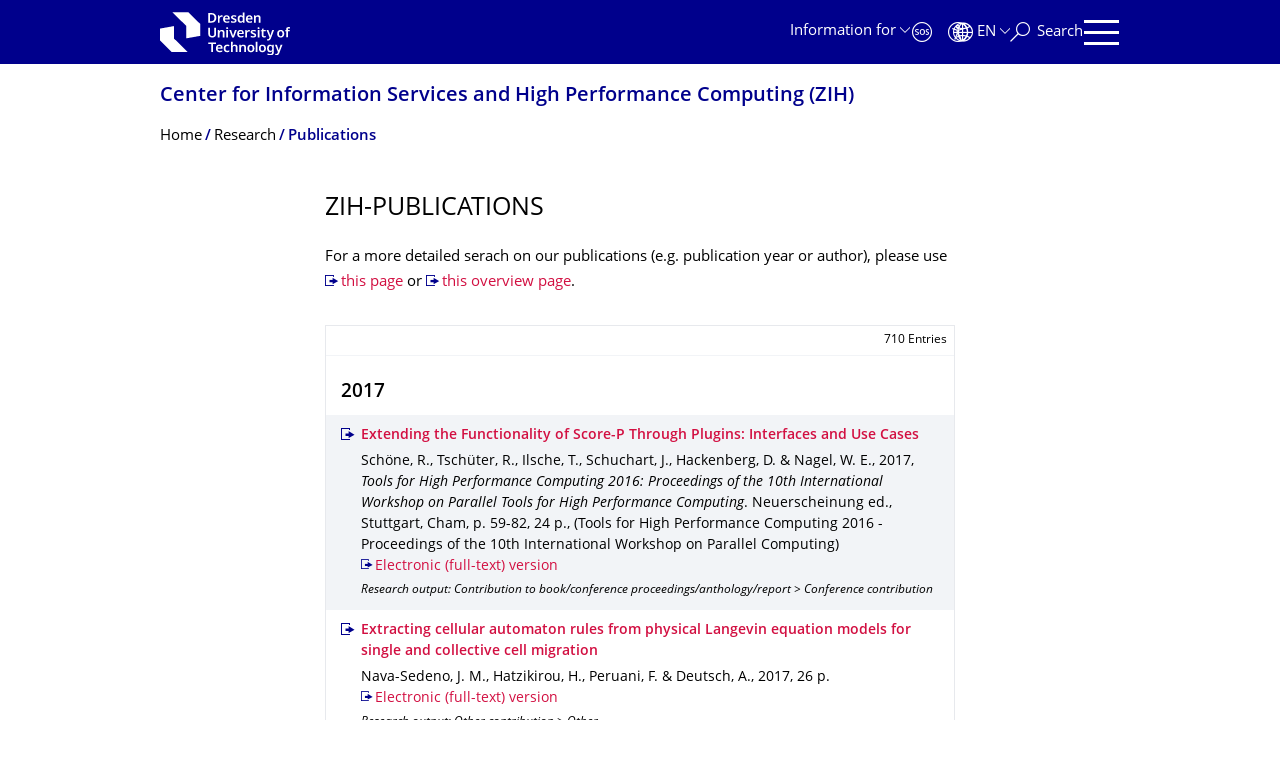

--- FILE ---
content_type: text/html;charset=utf-8
request_url: https://tu-dresden.de/zih/forschung/publikationen?b_start_664c1%3Aint=350&set_language=en
body_size: 11402
content:
<!DOCTYPE html>
<html xmlns="http://www.w3.org/1999/xhtml" lang="en" xml:lang="en">
<head><meta http-equiv="Content-Type" content="text/html; charset=UTF-8" />
    <meta charset="utf-8" />
    <title>ZIH-Publications — Center for Information Services and High Performance Computing (ZIH) — TU Dresden</title>
    <meta name="viewport" content="width=device-width, initial-scale=1.0" />
    <meta name="format-detection" content="telephone=no" />

    <meta name="theme-color" content="#00008c" />
<meta content="summary" name="twitter:card" /><meta content="TU Dresden" property="og:site_name" /><meta content="ZIH-Publications" property="og:title" /><meta content="website" property="og:type" /><meta content="@tudresden_de" name="twitter:site" /><meta content="1087848551262919" property="fb:app_id" /><meta content="https://www.facebook.com/1087848551262919" property="og:article:publisher" /><meta content="" property="og:description" /><meta content="https://tu-dresden.de/zih/forschung/publikationen?set_language=en" property="og:url" /><meta content="https://tu-dresden.de/++theme++tud.theme.webcms2/img/tud_logo_en_og_square.png" property="og:image" /><meta content="417" property="og:image:width" /><meta content="417" property="og:image:height" /><meta content="Logo: TUD Dresden University of Technology" property="og:image:alt" /><meta content="image/png" property="og:image:type" /><meta name="description" content="For a more detailed serach on our publications (e.g. publication year or author), please use this page or this overview page.&#13;&#10;&#13;&#10;​&#13;&#10;&#13;&#10;Detailed Information about thesis / final papers you can find in …" /><meta name="DC.format" content="text/html" /><meta name="DC.type" content="Document" /><meta name="DC.date.valid_range" content="2016/09/19 - " /><meta name="DC.date.modified" content="2022-09-26T11:55:24+01:00" /><meta name="DC.date.created" content="2021-09-02T10:29:04+01:00" /><meta name="DC.language" content="en" /><meta name="viewport" content="width=device-width, initial-scale=1.0" /><link rel="stylesheet" href="https://tu-dresden.de/++plone++production/++unique++2025-12-11T21:53:02.664265/default.css" data-bundle="production" /><link rel="stylesheet" href="https://tu-dresden.de/++theme++tud.theme.webcms2/css/common.css?version=None" data-bundle="tud.theme.webcms2-webpack-common-css" /><link rel="stylesheet" href="https://tu-dresden.de/++plone++static/++unique++2024-11-11%2023%3A39%3A45.815496/plone-legacy-compiled.css" data-bundle="plone-legacy" /><link rel="canonical" href="https://tu-dresden.de/zih/forschung/publikationen" /><link rel="shortcut icon" type="image/x-icon" href="https://tu-dresden.de/favicon.ico" /><link rel="apple-touch-icon" href="https://tu-dresden.de/touch_icon.png" /><link rel="search" href="https://tu-dresden.de/@@search" title="Search this site" /><meta name="generator" content="Plone - http://plone.com" /><script type="text/javascript">var PORTAL_URL='https://tu-dresden.de';var PORTAL_SETTINGS={current_language:'en',default_language:'de'},WEBCMS_VERSION='c1cbc9f90c8822ab626217f3b7d2facf1f7bc19e';</script><script type="text/javascript">window.localStorage&&window.localStorage.getItem('WEBCMS')!=WEBCMS_VERSION&&(window.localStorage.clear(),window.localStorage.setItem('WEBCMS',WEBCMS_VERSION))</script><script type="text/javascript" src="https://tu-dresden.de/++plone++production/++unique++2025-12-11T21:53:02.664265/default.js" data-bundle="production"></script><script type="text/javascript" src="https://tu-dresden.de/++plone++static/++unique++2024-11-11%2023%3A39%3A45.815496/plone-legacy-compiled.js" data-bundle="plone-legacy"></script></head>
<body class="frontend icons-on portaltype-document section-zih site-TUD subsection-forschung subsection-forschung-publikationen subsection-forschung-publikationen-zih_publikationen_2021 template-document_view thumbs-on userrole-anonymous viewpermission-view" dir="ltr" data-portal-url="https://tu-dresden.de" data-base-url="https://tu-dresden.de/zih/forschung/publikationen/zih_publikationen_2021" data-view-url="https://tu-dresden.de/zih/forschung/publikationen/zih_publikationen_2021" data-i18ncatalogurl="https://tu-dresden.de/plonejsi18n" data-pat-plone-modal="" data-pat-structureupdater="" data-pat-upload="" data-pat-pickadate="{&quot;selectYears&quot;: 200}"><div id="body-wrapper">
<div id="skiplinks">
        <ul>
            <li>
                <a class="show-on-focus show-for-large" href="#navigation-panel" data-collapse="" data-open="navigation-panel">Skip to main navigation</a>
                <a class="show-on-focus hide-for-large" href="#navigation-panel" data-collapse="" data-open="variable-header-container">Skip to main navigation</a>
            </li>
            <li>
                <a href="#navigation-search" data-collapse="" data-open="navigation-search" class="show-on-focus">Skip to search</a>
            </li>
            <li>
                <a href="#main" class="show-on-focus">Skip to content</a>
            </li>
        </ul>
    </div>
<div id="blur"></div>
<header role="banner" id="header">
    <div class="row column">
        <div id="portal-header">
            <div id="portal-logo">
        <a href="https://tu-dresden.de" title="TUD Dresden University of Technology">
            <img class="white" src="https://tu-dresden.de/++theme++tud.theme.webcms2/img/tud-logo-white-en-2025-v2.svg" alt="Logo: TUD Dresden University of Technology" />
        </a>
    </div>
            <div id="variable-header-container-button" class="nav-button hide-for-large">
                <button data-toggle="variable-header-container" class="navigation" title="Navigation" aria-label=""><span class="nav-icon" data-toggler=".aria-expanded" aria-label="Navigation">
                    <span class="icon-bar"></span>
                    <span class="icon-bar"></span>
                    <span class="icon-bar"></span>
                    <span class="icon-bar"></span>
                </span><span class="icon-bar"></span><span class="icon-bar"></span><span class="icon-bar"></span><span class="icon-bar"></span></button>
            </div>
            <div id="variable-header-container" data-toggler="" data-animate="slide-in-right slide-out-right" data-close-on-click="true">
                <div class="wrapper"><div class="variable-header-item item-targetgroups">
    <div id="navigation-targetgroups-button" class="nav-button nav-menu-button nav-button-underline">
        <button data-toggle="navigation-targetgroups" data-toggler-group="nav-bar">
            <span>Information for</span>
        </button>
    </div>
    <div id="navigation-targetgroups" class="nav-menu nav-panel" data-animation="slide-vertical" data-toggler=".open" data-close-on-click="true">
        <div class="nav-panel-content">
            <ul>
                
                    
                    <li id="prospective_students">
                        <a href="https://tu-dresden.de/studium/vor-dem-studium" title="Prospective students">Prospective students</a>
                    </li>
                
                    
                    <li id="students">
                        <a href="https://tu-dresden.de/studium/im-studium" title="Students">Students</a>
                    </li>
                
                    
                    <li id="partners">
                        <a href="https://tu-dresden.de/kooperation/kooperationsmoeglichkeiten" title="Cooperation partners">Cooperation partners</a>
                    </li>
                
                    
                    <li id="jobseekers">
                        <a href="https://tu-dresden.de/tu-dresden/arbeiten-an-der-tud" title="Job seekers">Job seekers</a>
                    </li>
                
                    
                    <li id="employees">
                        <a href="https://intranet.tu-dresden.de" title="Employees">Employees</a>
                    </li>
                
                    
                    <li id="press">
                        <a href="https://tu-dresden.de/tu-dresden/newsportal/medien" title="Media">Media</a>
                    </li>
                
            </ul>
        </div>
    </div>
</div><div id="navigation-shortcuts" class="variable-header-item item-shortcuts">
        
            <div class="nav-button nav-button-invert" id="navigation-emergency">
                <a href="https://tu-dresden.de/tu-dresden/kontakte-services/notfallkontakte" title="Emergency" aria-label="Emergency" class="emergency">
                </a>
            </div>
        
            <div class="nav-button nav-button-invert" id="navigation-accessibility">
                <a href="https://tu-dresden.de/barrierefreiheit" title="Accessibility" aria-label="Accessibility" class="accessibility">
                </a>
            </div>
        
    </div><div class="variable-header-item item-language">
        
        <div id="navigation-languages-button" class="nav-button nav-menu-button nav-button-underline">
            <button class="language" data-toggle="navigation-languages" data-toggler-group="nav-bar" aria-label="Language set to English">
                <span>En</span>
            </button>
        </div>
        <div id="navigation-languages" class="nav-menu nav-panel" data-animation="slide-vertical" data-toggler=".open" data-close-on-click="true">
            <div class="nav-panel-content">
                <nav class="columns-12" role="navigation">
                    <ul id="portal-languageselector" aria-label="Language set to English">
                        
                            <li class="active">
                                <a href="https://tu-dresden.de/zih/forschung/publikationen?b_start_664c1%3Aint=350&amp;set_language=en" data-code="en" hreflang="en" lang="en" title="English" xml:lang="en">
                                    <span>English</span>
                                </a>
                            </li>
                        
                            <li>
                                <a href="https://tu-dresden.de/zih/forschung/publikationen?b_start_664c1%3Aint=350&amp;set_language=de" data-code="de" hreflang="de" lang="de" title="Deutsch" xml:lang="de">
                                    <span>Deutsch</span>
                                </a>
                            </li>
                        
                    </ul>
                </nav>
            </div>
        </div>
    </div><div class="variable-header-item item-search">
    <div id="navigation-search-button" class="nav-button nav-button-underline">
        <button class="search" data-toggle="navigation-search" data-toggler-group="nav-bar" aria-label="Search">
            <span aria-hidden="true" class="show-for-large">Search</span>
            <span aria-hidden="true" class="mobile-close">Back</span>
        </button>
    </div>
    <div id="navigation-search" data-animate="{&quot;medium down&quot;: &quot;slide-in-right slide-out-right&quot;, &quot;large up&quot;: &quot;slide-in-down slide-out-up&quot;}" data-toggler="" data-close-on-click="true">
        <div class="nav-panel-content">
                <form id="livesearch" role="search" class="search-form" action="https://tu-dresden.de/zih/@@search">
                    <div class="input-group underline">
                        <label for="global-search" class="show-for-sr">Search</label>
                        <input type="text" id="global-search" class="input-group-field" placeholder="Enter search term…" title="Enter search term…" name="SearchableText" />
                        
                        <div class="input-group-button">
                            <input type="submit" class="button" disabled="disabled" value="Search" />
                        </div>
                    </div>
                    <div class="input-group">
                        <div class="limited-search input-group-field">
                            <div class="checkboxes-group">
                                <input type="checkbox" name="search-limited" id="search-limited" value="searchbox_limited" checked="checked" />
                                <label for="search-limited">Limit search to<span>this website</span></label>
                            </div>
                        </div>
                    </div>
                </form>
        </div>
    </div>
</div><div class="variable-header-item">
        <div id="navigation-panel-button" class="nav-button show-for-large">
            <button data-toggle="navigation-panel" class="navigation" title="Navigation">
                <span class="nav-icon" data-toggler=".aria-expanded" aria-label="Navigation">
                    <span class="icon-bar"></span>
                    <span class="icon-bar"></span>
                    <span class="icon-bar"></span>
                    <span class="icon-bar"></span>
                </span>
            </button>
        </div>
        <div id="navigation-panel" data-toggler="" data-animate="slide-in-right slide-out-right" data-close-on-click="true">
            <div class="wrapper">
                <div class="nav-panel-content small-12">
                    <script type="text/javascript">
                        var structure_path = {"title": {"de": "Fakult\u00e4ten &amp; Einrichtungen", "en": "Faculties &amp; Units"}, "url": "", "children": [], "active": true, "type": "Site Root", "id": "TUD_org"};
                    </script>
                    <nav id="navigation" aria-labelledby="navigation-panel-button">
                    </nav>
                </div>
            </div>

            <div id="navigation-loginoff-button" class="nav-button nav-button-underline">
                <a href="/Shibboleth.sso/Login?target=https%3A%2F%2Ftu-dresden.de%2Flogged_in%3Fcame_from%3Dhttps%253A%252F%252Ftu-dresden.de%252Fzih%252Fforschung%252Fpublikationen" class="login" title="Web Content Management System of TU Dresden">Login for editors</a>
            </div>
        </div>
    </div></div>
            </div>
        </div>
    </div>
</header>
<div id="content-header">
    
    <div id="user-information"></div>
    <div id="manage-content">
        <div class="row">
            <div class="columns small-12">
                <ul id="manage-content-actions"></ul>
            </div>
        </div>
    </div>
    <div class="bc-bar">
        <div class="row">
            <nav id="nav-breadcrumbs" class="column nav-breadcrumbs" aria-labelledby="nav-breadcrumbs-label" data-breadcrumbs-root="/zih">
        
            
                <div id="section-title" class="subident medium">
                    <a href="https://tu-dresden.de/zih">Center for Information Services and High Performance Computing (ZIH)</a>
                </div>
            
            
        
        
            <span id="nav-breadcrumbs-label" class="show-for-sr">Breadcrumb Menu</span>
            <ul>
                
                    <li data-exclude-from-nav="" data-path="/zih" data-real-title="Center for Information Services and High Performance Computing (ZIH)">
                        <a href="https://tu-dresden.de/zih">
                            <span>Home</span>
                        </a>
                    </li>
                
                    <li>
                        <a href="https://tu-dresden.de/zih/forschung">
                            <span>Research</span>
                        </a>
                    </li>
                
                    <li aria-current="page">
                        <a href="https://tu-dresden.de/zih/forschung/publikationen">
                            <span>Publications</span>
                        </a>
                    </li>
                
            </ul>
        
    </nav>
        </div>
    </div>
    <div class="slot" id="portal-message-slot">
        <div class="row" id="portal-message"></div>
        <div id="multilanguage-information"></div>
    </div>
</div>
<main role="main" id="main"><article role="article" class="row">
        <div id="contentSlot" class="contentSlot">
            <div class="formatted auto-link" id="content">
                    <header>
            <div id="viewlet-above-content-title"></div>
            
              <h1 class="documentFirstHeading">ZIH-Publications</h1>
            
            <div id="viewlet-below-content-title"></div>

            
              
            
          </header><div id="viewlet-above-content-body"></div><div id="content-core">
            
    
        <div><p>For a more detailed serach on our publications (e.g. publication year or author), please use <a href="https://fis.tu-dresden.de/portal/en/organisations/center-for-information-services-and-high-performance-computing(aca09bbe-640b-4df6-88e2-3be68c93a0a5)/publications.html?ordering=researchOutputOrderByPublicationYear&amp;descending=true">this page</a> or <a href="https://fis.tu-dresden.de/portal/en/organisations/center-for-information-services-and-high-performance-computing(aca09bbe-640b-4df6-88e2-3be68c93a0a5).html">this overview page</a>.</p>


    
        
            <div class="tudbox tudbox_width_full">
                
<section>
    
        
            <div class="fis-box research-outputs-html" id="fis-box-664c1">
                
                    
    

                    <div class="row collapse">
                        
                        
                        <div class="fis-header">
                            <span>710 Entries</span>
                        </div>
                        
                            <h3 class="fis-listing-year">2017</h3>
                            <ul class="results-listing">
                                <li>
                                    <div class="fis-researchoutput"><span class="fis-researchoutput-title"><a href="https://fis.tu-dresden.de/portal/en/publications/extending-the-functionality-of-scorep-through-plugins-interfaces-and-use-cases(1be522e2-b2f9-4882-8b53-1e96ad882493).html">Extending the Functionality of Score-P Through Plugins: Interfaces and Use Cases</a></span><span class="fis-researchoutput-authors">Schöne, R., Tschüter, R., Ilsche, T., Schuchart, J., Hackenberg, D. &amp; Nagel, W. E.</span>, <span class="fis-researchoutput-date">2017</span>, <span class="fis-researchoutput-hostPublicationTitle"><em>Tools for High Performance Computing 2016: Proceedings of the 10th International Workshop on Parallel Tools for High Performance Computing</em></span>. <span class="fis-researchoutput-edition"> Neuerscheinung ed.</span>, <span class="fis-researchoutput-place"> Stuttgart, Cham</span>, <span class="fis-researchoutput-pages">p. 59-82</span>, <span class="fis-researchoutput-numberofpages">24 p.</span>, <span class="fis-researchoutput-publicationseries">(Tools for High Performance Computing 2016 - Proceedings of the 10th International Workshop on Parallel Computing)</span><span class="fis-researchoutput-fulltextlink"><a class="auto-link" href="https://doi.org/10.1007/978-3-319-56702-0_4">Electronic (full-text) version</a></span><span class="fis-researchoutput-type">Research output: Contribution to book/conference proceedings/anthology/report &gt; Conference contribution</span></div>
                                </li>
                                <li>
                                    <div class="fis-researchoutput"><span class="fis-researchoutput-title"><a href="https://fis.tu-dresden.de/portal/en/publications/extracting-cellular-automaton-rules-from-physical-langevin-equation-models-for-single-and-collective-cell-migration(b94cdfa7-fb6a-40b2-93e9-483c5b7709c7).html">Extracting cellular automaton rules from physical Langevin equation models for single and collective cell migration</a></span><span class="fis-researchoutput-authors">Nava-Sedeno, J. M., Hatzikirou, H., Peruani, F. &amp; Deutsch, A.</span>, <span class="fis-researchoutput-date">2017</span>, <span class="fis-researchoutput-numberofpages">26 p.</span><span class="fis-researchoutput-fulltextlink"><a class="auto-link" href="https://doi.org/doi:10.1007/s00285-017-1106-9">Electronic (full-text) version</a></span><span class="fis-researchoutput-type">Research output: Other contribution &gt; Other</span></div>
                                </li>
                                <li>
                                    <div class="fis-researchoutput"><span class="fis-researchoutput-title"><a href="https://fis.tu-dresden.de/portal/en/publications/high-performance-computing-enabled-simulation-of-the-foodwaterenergy-system--simulation-of-intensively-managed-landscapes(19834487-56f6-4af0-a9a3-26268ba1789c).html">High Performance Computing Enabled Simulation of the Food-Water-Energy System - Simulation of Intensively Managed Landscapes.</a></span><span class="fis-researchoutput-authors">Dennis, H. E. B., Ward, A. S., Balson, T., Li, Y., Henschel, R., Slavin, S. D., Simms, S. C. &amp; 1 others</span>, <span class="fis-researchoutput-date">2017</span>, <span class="fis-researchoutput-pages">p. 43:1-43:10</span>, <span class="fis-researchoutput-numberofpages">10 p.</span><span class="fis-researchoutput-fulltextlink"><a class="auto-link" href="https://doi.org/10.1145/3093338.3093381">Electronic (full-text) version</a></span><span class="fis-researchoutput-type">Research output: Contribution to conferences &gt; Paper</span></div>
                                </li>
                                <li>
                                    <div class="fis-researchoutput"><span class="fis-researchoutput-title"><a href="https://fis.tu-dresden.de/portal/en/publications/metadata-management-in-the-mosgrid-science-gateway--evaluation-and-the-expansion-of-quantum-chemistry-support(b1402a1b-5bb4-4b29-b261-596d0b2dcd6e).html">Metadata Management in the MoSGrid Science Gateway - Evaluation and the Expansion of Quantum Chemistry Support</a></span><span class="fis-researchoutput-authors">Grunzke, R., Krüger, J., Jäkel, R., Nagel, W. E., Herres-Pawlis, S. &amp; Hoffmann, A.</span>, <span class="fis-researchoutput-date">2017</span>, <span class="fis-researchoutput-journal">In: Journal of Grid Computing</span>. <span class="fis-researchoutput-volume">15</span>, <span class="fis-researchoutput-journalnumber">1</span>, <span class="fis-researchoutput-pages">p. 41-53</span>, <span class="fis-researchoutput-numberofpages">13 p.</span><span class="fis-researchoutput-fulltextlink"><a class="auto-link" href="https://doi.org/10.1007/s10723-016-9362-2">Electronic (full-text) version</a></span><span class="fis-researchoutput-type">Research output: Contribution to journal &gt; Research article</span></div>
                                </li>
                                <li>
                                    <div class="fis-researchoutput"><span class="fis-researchoutput-title"><a href="https://fis.tu-dresden.de/portal/en/publications/seamless-hpc-integration-of-dataintensive-knime-workflows-via-unicore(019ebab3-35f6-4ad6-99fc-1fb0a68099aa).html">Seamless HPC Integration of Data-Intensive KNIME Workflows via UNICORE</a></span><span class="fis-researchoutput-authors">Grunzke, R., Jug, F., Schuller, B., Jäkel, R., Myers, G. &amp; Nagel, W. E.</span>, <span class="fis-researchoutput-date">2017</span>, <span class="fis-researchoutput-pages">p. 480-491</span>, <span class="fis-researchoutput-numberofpages">12 p.</span><span class="fis-researchoutput-fulltextlink"><a class="auto-link" href="https://doi.org/doi:10.1007/978-3-319-58943-5_39">Electronic (full-text) version</a></span><span class="fis-researchoutput-type">Research output: Contribution to conferences &gt; Paper</span></div>
                                </li>
                                <li>
                                    <div class="fis-researchoutput"><span class="fis-researchoutput-title"><a href="https://fis.tu-dresden.de/portal/en/publications/secure-and-energyefficient-interconnects-for-boardtoboard-communication(3dd0bc1d-31c9-4ebb-a644-cf6003079c47).html">Secure and energy-efficient interconnects for board-to-board communication</a></span><span class="fis-researchoutput-authors">Matthiesen, B., Pfennig, S., Bielert, M., Ilsche, T., Lonnstrom, A., Li, T., Cabrera, J. A. &amp; 8 others</span>, <span class="fis-researchoutput-date">2017</span>, <span class="fis-researchoutput-hostPublicationTitle"><em>2017 IEEE 17th International Conference on Ubiquitous Wireless Broadband (ICUWB)</em></span>. <span class="fis-researchoutput-pages">p. 1-7</span>, <span class="fis-researchoutput-numberofpages">7 p.</span><span class="fis-researchoutput-fulltextlink"><a class="auto-link" href="https://doi.org/10.1109/ICUWB.2017.8250994">Electronic (full-text) version</a></span><span class="fis-researchoutput-type">Research output: Contribution to book/conference proceedings/anthology/report &gt; Conference contribution</span></div>
                                </li>
                                <li>
                                    <div class="fis-researchoutput"><span class="fis-researchoutput-title"><a href="https://fis.tu-dresden.de/portal/en/publications/the-readex-formalism-for-automatic-tuning-for-energy-efficiency(1d872a38-42bc-4f73-bcc2-b68beda96448).html">The READEX formalism for automatic tuning for energy efficiency</a></span><span class="fis-researchoutput-authors">Schuchart, J., Gerndt, M., Kjeldsberg, P. G., Lysaght, M., Horák, D., Říha, L., Gocht, A. &amp; 14 others</span>, <span class="fis-researchoutput-date">2017</span>, <span class="fis-researchoutput-journal">In: Computing (Vienna/New York)</span>. <span class="fis-researchoutput-pages">p. 1-19</span>, <span class="fis-researchoutput-numberofpages">19 p.</span><span class="fis-researchoutput-fulltextlink"><a class="auto-link" href="https://doi.org/10.1007/s00607-016-0532-7">Electronic (full-text) version</a></span><span class="fis-researchoutput-type">Research output: Contribution to journal &gt; Research article</span></div>
                                </li>
                                <li>
                                    <div class="fis-researchoutput"><span class="fis-researchoutput-title"><a href="https://fis.tu-dresden.de/portal/en/publications/towards-finegrained-dynamic-tuning-of-hpc-applications-on-modern-multicore-architectures(1d36f0a6-5283-4911-a4cb-eac01fc72f9e).html">Towards Fine-grained Dynamic Tuning of HPC Applications on Modern Multi-core Architectures</a></span><span class="fis-researchoutput-authors">Sourouri, M., Raknes, E. B., Reissmann, N., Langguth, J., Hackenberg, D., Schöne, R. &amp; Kjeldsberg, P. G.</span>, <span class="fis-researchoutput-date">2017</span>, <span class="fis-researchoutput-pages">p. 1-12</span>, <span class="fis-researchoutput-numberofpages">12 p.</span><span class="fis-researchoutput-fulltextlink"><a class="auto-link" href="https://doi.org/doi:10.1145/3126908.3126945">Electronic (full-text) version</a></span><span class="fis-researchoutput-type">Research output: Contribution to conferences &gt; Paper</span></div>
                                </li>
                                <li>
                                    <div class="fis-researchoutput"><span class="fis-researchoutput-title"><a href="https://fis.tu-dresden.de/portal/en/publications/visual-comparison-of-trace-files-in-vampir(0213c625-db04-4b69-ae0b-5f6086b7a3c8).html">Visual Comparison of Trace Files in Vampir.</a></span><span class="fis-researchoutput-authors">Weber, M., Brendel, R., Wagner, M., Dietrich, R., Tschüter, R. &amp; Brunst, H.</span>, <span class="fis-researchoutput-date">2017</span>, <span class="fis-researchoutput-pages">p. 105-121</span><span class="fis-researchoutput-fulltextlink"><a class="auto-link" href="https://doi.org/10.1007/978-3-030-17872-7_7">Electronic (full-text) version</a></span><span class="fis-researchoutput-type">Research output: Contribution to conferences &gt; Paper</span></div>
                                </li>
                                <li>
                                    <div class="fis-researchoutput"><span class="fis-researchoutput-title"><a href="https://fis.tu-dresden.de/portal/en/publications/wildly-heterogeneous-postcmos-technologies-meet-software-dagstuhl-seminar-17061(f4d13eff-816a-4e7f-b7d7-6bfac90a0bf9).html">Wildly Heterogeneous Post-CMOS Technologies Meet Software (Dagstuhl Seminar 17061)</a></span><span class="fis-researchoutput-authors">Castrillon, J., Kuo, T., Riel, H. E. &amp; Lieber, M.</span>, <span class="fis-researchoutput-date">2017</span>, <span class="fis-researchoutput-publisher"> Schloss Dagstuhl- Leibniz-Zentrum fur Informatik GmbH, Dagstuhl Publishing</span>, <span class="fis-researchoutput-numberofpages">22 p.</span><span class="fis-researchoutput-fulltextlink"><a class="auto-link" href="https://doi.org/10.4230/DagRep.7.2.1">Electronic (full-text) version</a></span><span class="fis-researchoutput-type">Research output: Book/Report/Anthology &gt; Anthology</span></div>
                                </li>
                            </ul>
                        
                        <div class="fis-pagination">
                            <!-- Navigation -->


    <section class="row">
        <div class="columns small-12" data-container="fis-box-664c1" data-tudbatch="true" data-ajax-enabled="True">
            <ul class="pagination text-center" role="navigation" aria-label="Pagination">
                <li class="pagination-previous">
                    <a href="https://tu-dresden.de/zih/forschung/publikationen?b_start_664c1:int=340#fis-box-664c1" data-ajax-url="https://tu-dresden.de/zih/forschung/ressourcen/boxen/zih-publikationen/@@view_integrated?b_start_664c1:int=340#fis-box-664c1">
                        <span class="show-for-sr">previous</span>
                    </a>
                </li>
                
                    <li class="pagination-first-link ellipsis">
                        <span>
                            <a href="https://tu-dresden.de/zih/forschung/publikationen?b_start_664c1:int=0#fis-box-664c1" data-ajax-url="https://tu-dresden.de/zih/forschung/ressourcen/boxen/zih-publikationen/@@view_integrated?b_start_664c1:int=0#fis-box-664c1" aria-label="Page 1">
                            1
                            </a>
                        </span>
                    </li>
                
                <li class="pagination-previous-pages">
                    <ul aria-label="Previous pages">
                        
                            <li>
                                <a href="https://tu-dresden.de/zih/forschung/publikationen?b_start_664c1:int=310#fis-box-664c1" data-ajax-url="https://tu-dresden.de/zih/forschung/ressourcen/boxen/zih-publikationen/@@view_integrated?b_start_664c1:int=310#fis-box-664c1" aria-label="Page 32">32</a>
                            </li>
                        
                            <li>
                                <a href="https://tu-dresden.de/zih/forschung/publikationen?b_start_664c1:int=320#fis-box-664c1" data-ajax-url="https://tu-dresden.de/zih/forschung/ressourcen/boxen/zih-publikationen/@@view_integrated?b_start_664c1:int=320#fis-box-664c1" aria-label="Page 33">33</a>
                            </li>
                        
                            <li>
                                <a href="https://tu-dresden.de/zih/forschung/publikationen?b_start_664c1:int=330#fis-box-664c1" data-ajax-url="https://tu-dresden.de/zih/forschung/ressourcen/boxen/zih-publikationen/@@view_integrated?b_start_664c1:int=330#fis-box-664c1" aria-label="Page 34">34</a>
                            </li>
                        
                            <li>
                                <a href="https://tu-dresden.de/zih/forschung/publikationen?b_start_664c1:int=340#fis-box-664c1" data-ajax-url="https://tu-dresden.de/zih/forschung/ressourcen/boxen/zih-publikationen/@@view_integrated?b_start_664c1:int=340#fis-box-664c1" aria-label="Page 35">35</a>
                            </li>
                        
                    </ul>
                </li>
                
                    <li class="current">
                        <span class="show-for-sr">Currently on page 36</span>
                        <span aria-hidden="true">36</span>
                    </li>
                
                <li class="pagination-next-pages">
                    <ul aria-label="Next pages">
                        
                            <li>
                                <a href="https://tu-dresden.de/zih/forschung/publikationen?b_start_664c1:int=360#fis-box-664c1" data-ajax-url="https://tu-dresden.de/zih/forschung/ressourcen/boxen/zih-publikationen/@@view_integrated?b_start_664c1:int=360#fis-box-664c1" aria-label="Page 37">37</a>
                            </li>
                        
                            <li>
                                <a href="https://tu-dresden.de/zih/forschung/publikationen?b_start_664c1:int=370#fis-box-664c1" data-ajax-url="https://tu-dresden.de/zih/forschung/ressourcen/boxen/zih-publikationen/@@view_integrated?b_start_664c1:int=370#fis-box-664c1" aria-label="Page 38">38</a>
                            </li>
                        
                            <li>
                                <a href="https://tu-dresden.de/zih/forschung/publikationen?b_start_664c1:int=380#fis-box-664c1" data-ajax-url="https://tu-dresden.de/zih/forschung/ressourcen/boxen/zih-publikationen/@@view_integrated?b_start_664c1:int=380#fis-box-664c1" aria-label="Page 39">39</a>
                            </li>
                        
                            <li>
                                <a href="https://tu-dresden.de/zih/forschung/publikationen?b_start_664c1:int=390#fis-box-664c1" data-ajax-url="https://tu-dresden.de/zih/forschung/ressourcen/boxen/zih-publikationen/@@view_integrated?b_start_664c1:int=390#fis-box-664c1" aria-label="Page 40">40</a>
                            </li>
                        
                    </ul>
                </li>
                
                    <li class="pagination-last-link ellipsis">
                        <span>
                            <a href="https://tu-dresden.de/zih/forschung/publikationen?b_start_664c1:int=700#fis-box-664c1" data-ajax-url="https://tu-dresden.de/zih/forschung/ressourcen/boxen/zih-publikationen/@@view_integrated?b_start_664c1:int=700#fis-box-664c1" aria-label="Page 71, last page">71</a>
                        </span>
                    </li>
                
                <li class="pagination-next">
                    <a href="https://tu-dresden.de/zih/forschung/publikationen?b_start_664c1:int=360#fis-box-664c1" data-ajax-url="https://tu-dresden.de/zih/forschung/ressourcen/boxen/zih-publikationen/@@view_integrated?b_start_664c1:int=360#fis-box-664c1">
                        <span class="show-for-sr">next</span>
                    </a>
                </li>
            </ul>
        </div>
    </section>


                        </div>
                    </div>
                    <div class="fis-footer">
                        <div class="fis-info">
                            <img src="/++theme++tud.theme.webcms2/img/icons/fis.svg" alt="Logo Research Information System" />
                            <span>This information is provided by the <a class="auto-link" rel="noopener" href="https://fis.tu-dresden.de/portal/en/">FIS</a>.</span>
                        </div>
                    </div>
                
            </div>
        
    
</section>

</div>
        
    
    

<p><strong>Detailed Information about thesis / final papers you can find in our section </strong><a href="/zih/forschung/publikationen/diss_dipl_beleg">Dissertations, Diploma thesis, Master- and Bachelor thesis, undergraduate papers </a></p>
</div>
    

          </div><div id="viewlet-below-content-body"></div>
                </div>
        </div>
    </article><section id="article-byline" class="row collapse text-center">
        <h2 class="show-for-sr">About this page</h2>
        <div class="columns medium-4">
            
                <span id="article-byline-author">
                ZIH
                </span>
            
        </div>
        <div class="columns medium-4">
            <span>
                
                                Last modified:
                    Sep 26, 2022
                
            </span>
        </div>
        <div class="columns medium-4">
            <button id="pageActionsLabel" data-toggle="social-panel" class="button-link toggle-arrow">Page Actions</button>
            <ul id="social-panel" class="dropdown-pane top left" data-dropdown="" data-close-on-click="True" data-v-offset="0">
                
                
                  <li class="list icon-facebook">
                    

    <!-- Facebook -->
    <a href="https://www.facebook.com/dialog/share?redirect_uri=https%3A%2F%2Ftu-dresden.de%2Fzih%2Fforschung%2Fpublikationen%2Fzih_publikationen_2021&amp;href=https%3A%2F%2Ftu-dresden.de%2Fzih%2Fforschung%2Fpublikationen%2Fzih_publikationen_2021&amp;app_id=1087848551262919&amp;display=popup" class="slPrivacy link-plain" title="Share on Facebook (open in new window)" onclick="javascript:window.open(this.href, '', 'menubar=no,toolbar=no,resizable=yes,scrollbars=yes,height=600,width=600');return false;">Share on Facebook</a>


                  </li>
                
                  <li class="list icon-twitter">
                    
    <!-- Twitter -->
    <a href="https://twitter.com/intent/tweet?url=https%3A%2F%2Ftu-dresden.de%2Fzih%2Fforschung%2Fpublikationen%2Fzih_publikationen_2021&amp;text=ZIH-Publications&amp;via=tudresden_de" class="slPrivacy link-plain" title="Share on Twitter/X (open in new window)" onclick="javascript:window.open(this.href, '', 'menubar=no,toolbar=no,resizable=yes,scrollbars=yes,height=600,width=600');return false;">Share on Twitter/X</a>


                  </li>
                
                
                
                    <li class="list icon-print">
                        <a href="javascript:this.print();" title="">Print Page</a>
                    </li>
                
                    <li class="list icon-mail">
                        <a href="mailto:?subject=ZIH-Publications&amp;body=%0A%0Ahttps%3A//tu-dresden.de/zih/forschung/publikationen/zih_publikationen_2021" title="">Send Page Via Email</a>
                    </li>
                
            </ul>
        </div>
    </section></main>
<footer role="contentinfo" id="portal-footer">
    <div id="prefooter" class="bg-blue">
    
        
        <div class="row recommendations">
            
                <div class="columns small-12">
                    <h1 class="box-title">Popular searches</h1>
                </div>
                <div class="columns small-12 medium-6 large-4">
                    
                        <div class="teaser teaser-with-bg">
                            <div class="teaser-bg">
                                
                                    
    

        

        

        



        
            
                
                    <span style="background-image:url('https://tu-dresden.de/zih/ressourcen/bilder/service-desk/@@images/8f9d8c6e-2c02-4188-ae1b-f85829bff81b.jpeg')" class="bg-picture-concrete bg-picture-l" data-alt="Service-Desk-Mitarbeiterin am Arbeitsplatz"></span>
                
            
                
                    <span style="background-image:url('https://tu-dresden.de/zih/ressourcen/bilder/service-desk/@@images/8f9d8c6e-2c02-4188-ae1b-f85829bff81b.jpeg')" class="bg-picture-concrete bg-picture-m" data-alt="Service-Desk-Mitarbeiterin am Arbeitsplatz"></span>
                
            
                
                    <span style="background-image:url('https://tu-dresden.de/zih/ressourcen/bilder/service-desk/@@images/c518e5a6-44a7-4962-b9e8-5e3034cf2c44.jpeg')" class="bg-picture-concrete bg-picture-s biggest" data-url="https://tu-dresden.de/zih/ressourcen/bilder/service-desk/@@images/c518e5a6-44a7-4962-b9e8-5e3034cf2c44.jpeg" data-alt="Service-Desk-Mitarbeiterin am Arbeitsplatz"></span>
                
            
            
                
    
        
            <span class="copyright-wrapper superimpose s-width-56 m-width-56 l-width-56" style="">
                
                    <span class="copyright">
                          © ZIH
                    </span>
                
            </span>
        
    

            
        
    

                                
                            </div>
                            <a href="https://tu-dresden.de/ze/zih/dienste/service-desk" class="teaser-content auto-link no-icon">
                                <div class="teaser-bottom">
                                    <h2 class="title-white">
                                        <span>Any question?</span>
                                    </h2>
                                    <div class="more button">
                                        <span class="link-icon">Service Desk</span>
                                    </div>
                                </div>
                            </a>
                        </div>
                    
                </div>
                <div class="columns medium-6 large-8 linklist hide-for-small-only">
                    <h2 class="show-for-sr">Our Services</h2>
                    <ul>
                        
                            <li>
                                <a class="link" href="https://selfservice.tu-dresden.de/">Self-Service-Portal</a>
                                
    

                            </li>
                        
                            <li>
                                <a class="link" href="https://tu-dresden.de/ze/zih/die-einrichtung/stellenangebote">Job Vacancies</a>
                                
    

                            </li>
                        
                            <li>
                                <a class="link" href="https://betriebsstatus.tu-dresden.de/">Operation Status</a>
                                
    

                            </li>
                        
                            <li>
                                <a class="link" href="https://tu-dresden.de/ze/zih/die-einrichtung/kontakt">Contact</a>
                                
    

                            </li>
                        
                            <li>
                                <a class="link" href="https://tu-dresden.de/ze/zih/die-einrichtung/a-z">ZIH A - Z</a>
                                
    

                            </li>
                        
                            <li>
                                <a class="link" href="https://tu-dresden.de/ze/zih/die-einrichtung/pressearchiv">Press Archives</a>
                                
    

                            </li>
                        
                    </ul>
                </div>
                <div class="columns hide-for-medium links-dropdown padding">
                    <h2>Our Services</h2>
                    <select class="jump-select gray-touch">
                        
                            <option class="link" value="https://selfservice.tu-dresden.de/">Self-Service-Portal</option>
                        
                            <option class="link" value="https://tu-dresden.de/ze/zih/die-einrichtung/stellenangebote">Job Vacancies</option>
                        
                            <option class="link" value="https://betriebsstatus.tu-dresden.de/">Operation Status</option>
                        
                            <option class="link" value="https://tu-dresden.de/ze/zih/die-einrichtung/kontakt">Contact</option>
                        
                            <option class="link" value="https://tu-dresden.de/ze/zih/die-einrichtung/a-z">ZIH A - Z</option>
                        
                            <option class="link" value="https://tu-dresden.de/ze/zih/die-einrichtung/pressearchiv">Press Archives</option>
                        
                    </select>
                </div>
            
        </div>
    
</div>
    <div id="bottom-footer">
        <div class="border">
            <div class="row contact-information">
                <div class="columns about">
                    <img src="/++theme++tud.theme.webcms2/img/tud_claim_2025.svg" alt="Trademark and Claim of TUD: TUD | The Collaborative University - inventive. transformative. engaged." />
                </div>
                <div class="columns social-media-links">
                    <ul>
                        <li>
                            <a class="instagram" target="_blank" title="TUD on Instagram" href="https://www.instagram.com/tudresden">
                                <span class="show-for-sr">Instagram</span>
                            </a>
                        </li>
                        <li>
                            <a class="linkedin" target="_blank" title="TUD on LinkedIn" href="https://de.linkedin.com/school/tu-dresden/">
                                <span class="show-for-sr">LinkedIn</span>
                            </a>
                        </li>
                        <li>
                            <a class="bluesky" target="_blank" title="TUD on Bluesky" href="https://bsky.app/profile/tudresden.bsky.social">
                                <span class="show-for-sr">Bluesky</span>
                            </a>
                        </li>
                        <li>
                            <a class="mastodon" target="_blank" rel="me" title="TUD on Mastodon" href="https://wisskomm.social/@tudresden">
                                <span class="show-for-sr">Mastodon</span>
                            </a>
                        </li>
                        <li>
                            <a class="facebook" target="_blank" title="TUD on Facebook" href="https://www.facebook.com/TUDresden">
                                <span class="show-for-sr">Facebook</span>
                            </a>
                        </li>
                        <li>
                            <a class="youtube" target="_blank" title="TUD on YouTube" href="https://www.youtube.com/TUDresdenTV">
                                <span class="show-for-sr">YouTube</span>
                            </a>
                        </li>
                    </ul>
                </div>
            </div>
        </div>
        <div class="row bottom">
            <div class="columns small-6 large-9 links imprint-links">
                <ul>
                    <li>
                        <a href="https://tu-dresden.de/kontakt">Contact</a>
                    </li>
                    <li>
                        <a href="https://tu-dresden.de/impressum">Legal Notice</a>
                    </li>
                    <li>
                        <a href="https://tu-dresden.de/impressum#ck_datenschutz">Privacy</a>
                    </li>
                    <li>
                        <a href="https://tu-dresden.de/transparenzgesetz">Transparency Act</a>
                    </li>
                    <li>
                        <a href="https://tu-dresden.de/barrierefreiheit/erklaerung-barrierefreiheit">Accessibility</a>
                    </li>
                </ul>
            </div>
            <div class="columns small-6 large-3 go-to-top text-right">
                <button id="go-to-top-link" class="button-link">Go to top</button>
            </div>
            <div class="columns saxony-promotion">
                <img src="/++theme++tud.theme.webcms2/img/sachsen-signet-gruen.svg" alt="Free State of Saxony modern coat of arms" />
                <p>TU Dresden is co-financed by tax funds using the budget approved by the Landtag of the Free State of Saxony.</p>
            </div>
        </div>
    </div>
</footer>
</div><script type="text/javascript" id="matomo-script-tag">
            if (window.localStorage.getItem('piwikTrackingStatus') != "disabled") {
                var _paq = _paq || [];
                (function(){ var u="//matomo.tu-dresden.de/";
                _paq.push(['setSiteId', "101"]);
                _paq.push(['disableCookies']);
                _paq.push(['setTrackerUrl', u+'matomo.php']);
                _paq.push(['trackPageView']);
                _paq.push(['enableLinkTracking']);
                var d=document, g=d.createElement('script'), s=d.getElementsByTagName('script')[0]; g.type='text/javascript'; g.defer=true; g.async=true; g.src=u+'matomo.js';
                s.parentNode.insertBefore(g,s); })();
            }
        </script></body>
</html>

--- FILE ---
content_type: image/svg+xml
request_url: https://tu-dresden.de/++theme++tud.theme.webcms2/img/icons/fis.svg
body_size: 600
content:
<?xml version="1.0" encoding="utf-8"?>
<!-- Generator: Adobe Illustrator 22.1.0, SVG Export Plug-In . SVG Version: 6.00 Build 0)  -->
<svg version="1.1" id="Layer_1" xmlns="http://www.w3.org/2000/svg" xmlns:xlink="http://www.w3.org/1999/xlink" x="0px" y="0px"
	 viewBox="0 0 752.6 747.4" style="enable-background:new 0 0 752.6 747.4;" xml:space="preserve">
<style type="text/css">
	.st0{fill:#636C8E;}
	.st1{fill:#CC0000;}
	.st2{fill:#0B2A51;}
</style>
<g>
	<polygon class="st0" points="519.6,542 231,542 100.8,483.7 49.5,506.7 49.5,613.7 237.3,697.8 513.2,697.8 701,613.7 701,506.7 
		649.7,483.7 	"/>
	<polygon class="st1" points="519.6,356.3 231,356.3 100.8,298 49.5,321 49.5,428 237.3,512.1 513.2,512.1 701,428 701,321 
		649.7,298 	"/>
	<path class="st2" d="M237.3,326.5h275.9L701,242.4V135.3L513.2,51.2H237.3L49.5,135.3v107.1L237.3,326.5z"/>
</g>
</svg>
